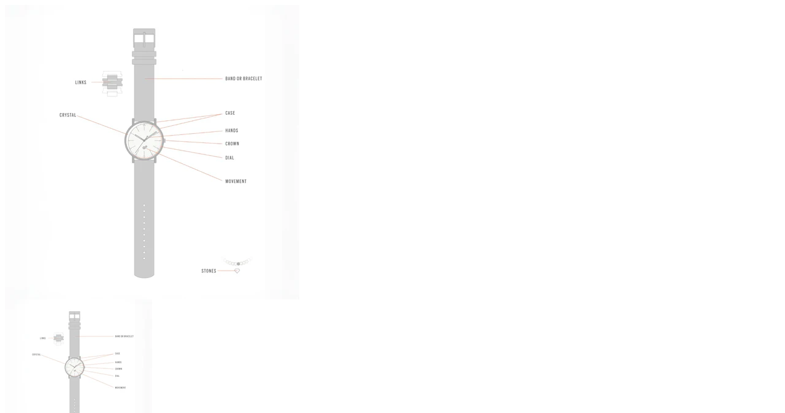

--- FILE ---
content_type: text/html; charset=utf-8
request_url: https://services-us.fossilgroup.com/products/ax-hybrid-leather-band?view=quick
body_size: 169
content:

<div class="quick-shop row" id="product-8783398207662" style="position: relative; z-index: 0">

  <div class="product-photos desktop-6 mobile-3">
    
    

    
    <div class="bigimage-8783398207662 desktop-10">
      <img id="8783398207662" data-image-id="40157497884846" src="//services-us.fossilgroup.com/cdn/shop/files/picturewatches_55f286b6-bc24-48e0-82fc-b0b1c5a18c0b_large.jpg?v=1751352882" alt='Band leather' title="Band leather"/>
    </div>
        
    <a href="//services-us.fossilgroup.com/cdn/shop/files/picturewatches_55f286b6-bc24-48e0-82fc-b0b1c5a18c0b_large.jpg?v=1751352882" data-image-id="40157497884846" class="clicker-8783398207662">
      <img class="thumbnail desktop-2" src="//services-us.fossilgroup.com/cdn/shop/files/picturewatches_55f286b6-bc24-48e0-82fc-b0b1c5a18c0b_medium.jpg?v=1751352882" data-image-id="40157497884846" alt="Band leather" />
    </a>
     
  </div>

  <script>
    $(document).ready(function(){

      $('.clicker-8783398207662').click(function() {
        var mainImage = $(this).attr('href');
      $( '.bigimage-8783398207662 img' ).attr({ src: mainImage }); 
        return false;
        });  

      jQuery(function($) {
        
        ajaxCart.init({
          formSelector: '#AddToCartForm',
          cartContainer: '#CartContainer',
          addToCartSelector: '#AddToCart',
          cartCountSelector: '.CartCount',
          cartCostSelector: '#CartCost',
          moneyFormat: "${{amount}}"
        });
        });    
      }); 
  </script>



  <div class="product-right desktop-6 mobile-3">
    <div class="product-description">
      
      <h2>Band leather</h2>
      <p class="product-price">
        
        
        <span class="product-price" itemprop="price">$41.00</span>
        
        
      </p>  
      
      
<form action="/cart/add" method="post" data-money-format="${{amount}}" data-product-id="8783398207662" enctype="multipart/form-data" class="product_form" id="AddToCartForm">
  
  <div class="what-is-it">
    
  </div>
  <div class="product-variants"></div><!-- product variants -->  
  <input  type="hidden" id="" name="id" data-sku="" value="46641045635246" />    
  

    
  <div id="product-add">
    
    <input type="submit" name="button" class="add" id="AddToCart" value="Add to Cart" />
  </div>
  <p class="add-to-cart-msg"></p>
  
  <div class="clear"></div>
</form>





      

      <div class="rte"></div>

      <div class="desc">
        <div class="share-icons">
  <span class="share-text">SHARE:</span>
  <a href="//www.facebook.com/sharer.php?u=https://services-us.fossilgroup.com/products/ax-hybrid-leather-band" class="facebook" target="_blank" title="Share on Facebook" aria-label="Share on Facebook"><i class="fa fa-facebook fa-2x"></i></a>
  <a href="//twitter.com/home?status=https://services-us.fossilgroup.com/products/ax-hybrid-leather-band via @https://twitter.com/zodiacwatches" title="Share on Twitter" target="_blank" class="twitter" aria-label="Share on Twitter"><i class="fa fa-twitter fa-2x"></i></a>
  
  
  
</div>
        <a href="/products/ax-hybrid-leather-band" class="full-click">View Full Details</a>
      </div>
    </div>
  </div>
</div>



